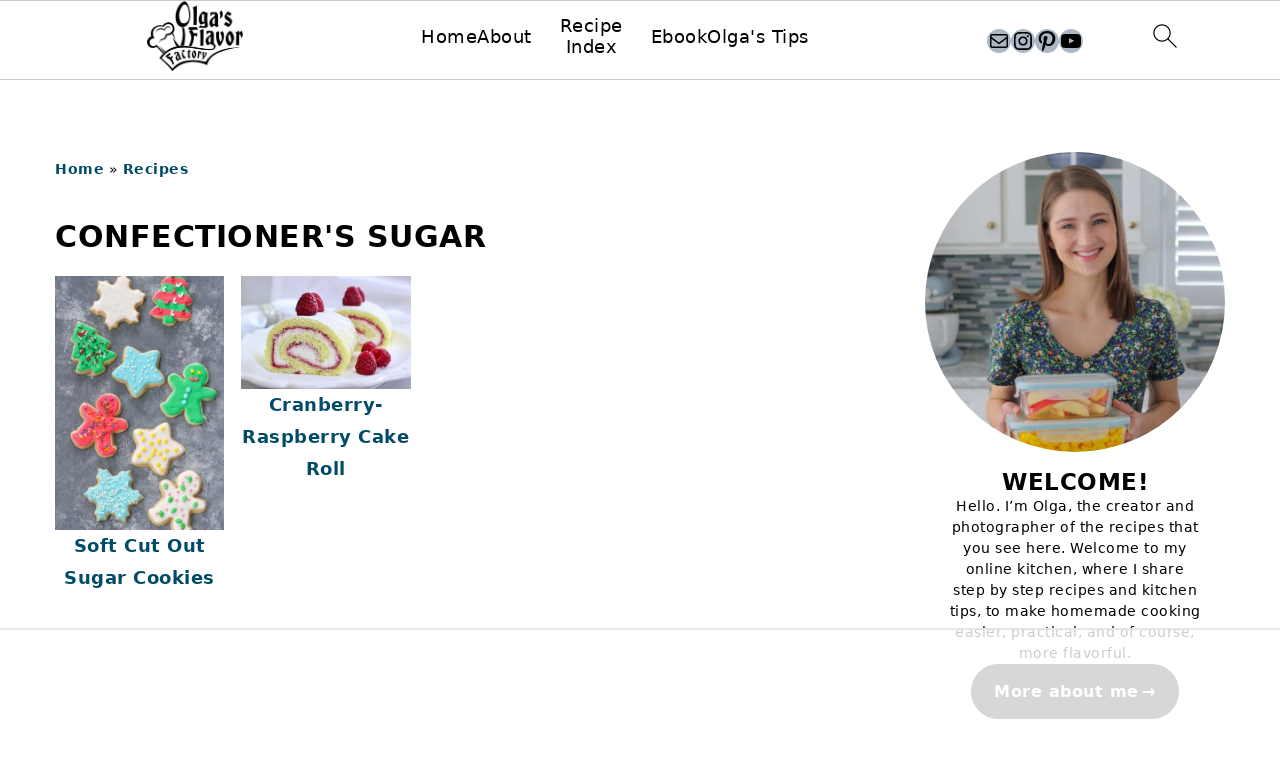

--- FILE ---
content_type: text/html
request_url: https://api.intentiq.com/profiles_engine/ProfilesEngineServlet?at=39&mi=10&dpi=743264634&pt=17&dpn=1&iiqidtype=2&iiqpcid=c949521b-6fc0-4e08-ae38-21e269841d16&iiqpciddate=1766420710737&pcid=6a17df97-99d1-4f9b-b58c-0b24b1eae33e&idtype=3&gdpr=0&japs=false&jaesc=0&jafc=0&jaensc=0&jsver=0.29&testGroup=U&source=pbjs&vrref=https%3A%2F%2Fwww.olgasflavorfactory.com
body_size: 51
content:
{"abPercentage":95,"adt":1,"ct":2,"isOptedOut":false,"data":{"eids":[]},"dbsaved":"false","ls":true,"cttl":86400000,"abTestUuid":"g_8478e7e8-2df6-46af-9abb-b920c167c565","tc":9,"sid":356189101}

--- FILE ---
content_type: text/css
request_url: https://ads.adthrive.com/sites/55d74c14158dcfb903b1681e/ads.min.css
body_size: 427
content:
.adthrive-ad {
clear: both;
overflow: visible !Important;
}

.adthrive-header {
min-height: 150px !important;
}

.adthrive-device-desktop .adthrive-recipe, .adthrive-device-tablet .adthrive-recipe {
float: right;
clear: right;
margin-left: 10px;
}

.adthrive-player-position.adthrive-collapse-mobile {
top: 75px !important;
}

.tasty-recipes-print-view .adthrive-ad {
display: none;
}

/* for final sticky SB */
.adthrive-sidebar.adthrive-stuck {
margin-top: 90px;
}
/* for ESSAs */
.adthrive-sticky-sidebar > div {
top: 90px!important;
}

--- FILE ---
content_type: text/plain; charset=utf-8
request_url: https://ads.adthrive.com/http-api/cv2
body_size: 3443
content:
{"om":["1","1011_302_56241518","1011_302_56652030","1011_302_56862044","1011_302_56862491","1011_74_17476757","1019_614105105","1041_74_17894673","10868755","11142692","11509227","1185:1610291034","11999803","12010088","12117825","12120835","12121083","12123650","12124281","12124284","12128599","12128615","125214_3","125216_3","1453468","1610291034","1611092","17_24651090","17_24724437","1986:681102614","1u3cuq5r","202430_200_EAAYACogKjJcNfFnWX5BqnSNZjVxncrn4TFlG3jZB.Nz9up50.UyBEs0jLM_","202430_200_EAAYACogm2rla2j8tCqKMh1pUNB59ocq9MKD7b2204KQQboj6owyBP8v7oQ_","2132:43966172","2179:579107163818448676","2249:650628523","2249:650628575","2249:674673693","2249:693330692","2249:695486427","232c2e48","24694777","25_4t751hhv","25_53v6aquw","25_5p789bm2","25_97x9pqol","25_ffbq0kna","25_h34llbex","25_l0vf9ine","25_obf4hrc0","25_oz31jrd0","25_sqn28jt3","25_t272nr7c","25_ti0s3bz3","25_w4z6q6en","25_xnzjm1z9","25_yi6qlg3p","2711_64_12122835","2715_9888_522709","28452355","28925636","28933536","2939971","29414696","2974:7130741","2974:8078705","29_644014611","29_648969014","3047668","30583865","306_24696334","3335_73_681102614","33ctf6xb","3646_185414_T25218954","36847501498","381513943572","3LMBEkP-wis","402328","409_216386","409_216406","409_216408","409_216416","409_220169","409_223589","409_223599","409_225980","409_226312","409_227223","409_227224","409_227235","409_228115","409_228346","409_228370","409_228381","409_230714","409_230727","409_235268","42201964","42420965","44629254","47141847","4771_67437_1610282660","481703827","485027845327","4z42112s71mcy","511156","51372397","514819301","521_425_200170","521_425_200178","521_425_200297","521_425_200303","521_425_200306","521_425_200357","521_425_200712","521_425_200745","523_354_660e5fec0c47f653c6684fd5","523_354_660e5fec0c47f653c6684fd8","523_354_660e5fee0c47f653c6684fe2","523_354_7174","526646","5316_139700_3e9188ed-8a01-4a31-8e7f-bd4f6d5bfeb1","5316_139700_67a43400-94f1-4c61-b9dc-a055b94f9f79","5316_139700_a5958020-4f15-4c19-85d4-2652fe89a3c0","5316_139700_d06badb1-b2fd-464a-8724-07f8b0f2e8a4","53v6aquw","543094","543438","54639987","54640037","54779856","55167461","55462600","555_165_782719868338","557_409_223589","557_409_223599","557_409_228349","557_409_235268","558_93_pz8lwofu","560_74_17476754","560_74_17476757","560_74_17894673","564323998","567_269_2:3960:32978:74527","570653834304","577164956","577217423","577217840","577217955","577218026","583955608059003480","585148770643753882","588062576109","591575097146515617","59780474","59873208","59873223","600618969","6026588729","603485497","60884243","60884318","60884327","6126586703","61573859","616743278","616798881","616969845","616978146","616978278","616978284","617081881","617083201","617083336","617083372","618428267","618576351","618876699","619089559","61916211","61932920","619416256","619765960","622536355","623068943","623070032","62309370","623259528","623259810","623259813","623260056","6250_66552_1078081054","625939038","62652411","62781223","6365_61796_782687798613","6365_61796_784880275642","643566096","643566097","643566478","643566487","643566493","644014583","644014589","644014592","644014594","644014600","644014610","644014611","644014615","644014623","644014628","644014629","644014685","648969050","648969094","648969113","6547_67916_Pz6aX8TZlVlVqQOKvAys","6547_67916_XnU3eBLZOVJHSginlkAo","6547_67916_fUFPy8qTrvFwHoQwSw63","6547_67916_sQIWu9wFTNqIoajXnbB7","659216891404","672646419","677437332","680_99480_614105094","680_99480_614105101","680_99480_614105104","680_99480_614105105","680_99480_614105109","680_99480_644014603","680_99480_648969113","681102614","692971960","696504958","697596886","70298b5q8ge","70_83447795","70_85157626","7130741","7130754","7255_121665_6sense-127437","7255_121665_6sense-161665","7255_121665_6sense-170698","7255_121665_6sense-176974","7255_121665_triptease-9683","7255_121665_triptease-9685","7354_138543_83447796","7414_121891_6151359","7414_121891_6151445","7414_121891_6173187","7414_121891_6173203","74243_74_17476754","74243_74_17476755","74243_74_17476756","7443459","74987675","74987684","75539","7560247","7618517","7660383","7669384","7736477","776506854141","776507014986","776637938879","776637953675","7799210","7814859","782719855354","782719861357","782719871683","782810900342","782811329672","783932963497","784880275132","785326944429","788312495737","788314728418","788510272442","788905448800","79096173","7935235","7951209","7951227","7955795","7955798","79591721","7964881","7969_149355_43966037","7969_149355_43966086","7995499","8004956","8007432","8010898","8016065","8029275","8029310","8029650","8031266","8064027","8068035","8074186","8078705","8078706","8078707","8078886","8083692","8083699","8085487","8085489","8085697","8085709","80916057","8106625","8108865","8108872","8124663","8124924","8124925","8124927","8131905","8132637","84296122","85157625","85157626","8564740","85666470","85807320","85809022","85809052","85809098","85809110","86112923","9242758","97_7560247","9rqgwgyb","Banner_cat3__pkg__bat_0_mat_0_20250620_9VfiY","DKT6hxpvlCE","cr-6ovjht2euatj","cr-8itw2d8r87rgv2","cr-9hxzbqc08jrgv2","cr-aav22g0subwj","cr-aavyxd8pubwj","cr-aawv0h1vubwj","cr-edt0xg8uz7tmu","cr-efux1m3uw7uiu","cr-hbx00i4u2lrgv2","cr-ikxw9e9u2krgv2","cr-p03jl497u9vd","cy8a0qxh","dwjp56fe","e9jaakci","ek2djgul","g92n4km8","h34llbex","hueqprai","i0pkdwhk","jg42112w94s7q","ksnhgu4s","l4fh84wa","ls2988kkwq4","nkoe9xcl","o4j3elv3","ok5t5h7t","oz31jrd0","p1ucqmkg","poc1p809","pz8lwofu","rb9fggm3","spm6jsf2","t77yy3n2","ven7pu1c","w6eb7c37","x716iscu","yi6qlg3p","zwzjgvpw","7979132","7979135"],"pmp":[],"adomains":["1md.org","a4g.com","about.bugmd.com","acelauncher.com","adameve.com","adelion.com","adp3.net","advenuedsp.com","aibidauction.com","aibidsrv.com","akusoli.com","allofmpls.org","arkeero.net","ato.mx","avazutracking.net","avid-ad-server.com","avid-adserver.com","avidadserver.com","aztracking.net","bc-sys.com","bcc-ads.com","bidderrtb.com","bidscube.com","bizzclick.com","bkserving.com","bksn.se","brightmountainads.com","bucksense.io","bugmd.com","ca.iqos.com","capitaloneshopping.com","cdn.dsptr.com","clarifion.com","cotosen.com","cs.money","cwkuki.com","dallasnews.com","dcntr-ads.com","decenterads.com","derila-ergo.com","dhgate.com","dhs.gov","digitaladsystems.com","displate.com","doyour.bid","dspbox.io","envisionx.co","ezmob.com","fmlabsonline.com","g123.jp","g2trk.com","gadgetslaboratory.com","gadmobe.com","getbugmd.com","goodtoknowthis.com","gov.il","grosvenorcasinos.com","guard.io","hero-wars.com","holts.com","howto5.io","https://www.royalcaribbean.com/","ice.gov","imprdom.com","justanswer.com","liverrenew.com","longhornsnuff.com","lovehoney.com","lowerjointpain.com","lymphsystemsupport.com","meccabingo.com","media-servers.net","medimops.de","miniretornaveis.com","mobuppsrtb.com","motionspots.com","mygrizzly.com","myiq.com","myrocky.ca","national-lottery.co.uk","nbliver360.com","ndc.ajillionmax.com","nibblr-ai.com","niutux.com","nordicspirit.co.uk","notify.nuviad.com","notify.oxonux.com","own-imp.vrtzads.com","paperela.com","parasiterelief.com","peta.org","pfm.ninja","pixel.metanetwork.mobi","pixel.valo.ai","plannedparenthood.org","plf1.net","plt7.com","pltfrm.click","printwithwave.co","privacymodeweb.com","rangeusa.com","readywind.com","reklambids.com","ri.psdwc.com","royalcaribbean.com","royalcaribbean.com.au","rtb-adeclipse.io","rtb-direct.com","rtb.adx1.com","rtb.kds.media","rtb.reklambid.com","rtb.reklamdsp.com","rtb.rklmstr.com","rtbadtrading.com","rtbsbengine.com","rtbtradein.com","saba.com.mx","securevid.co","seedtag.com","servedby.revive-adserver.net","shift.com","smrt-view.com","swissklip.com","taboola.com","tel-aviv.gov.il","temu.com","theoceanac.com","track-bid.com","trackingintegral.com","trading-rtbg.com","trkbid.com","truthfinder.com","unoadsrv.com","usconcealedcarry.com","uuidksinc.net","vabilitytech.com","vashoot.com","vegogarden.com","viewtemplates.com","votervoice.net","vuse.com","waardex.com","wapstart.ru","wdc.go2trk.com","weareplannedparenthood.org","webtradingspot.com","www.royalcaribbean.com","xapads.com","xiaflex.com","yourchamilia.com"]}

--- FILE ---
content_type: text/plain; charset=UTF-8
request_url: https://at.teads.tv/fpc?analytics_tag_id=PUB_17002&tfpvi=&gdpr_consent=&gdpr_status=22&gdpr_reason=220&ccpa_consent=&sv=prebid-v1
body_size: 56
content:
OTk3ZDQ1NDctYmRjYS00MWU3LTgzNDQtODQ5OGJjN2U1YTI2Iy0xLTY=

--- FILE ---
content_type: text/plain
request_url: https://rtb.openx.net/openrtbb/prebidjs
body_size: -233
content:
{"id":"1bcc056a-dbb5-403e-9feb-8d5be45e9158","nbr":0}

--- FILE ---
content_type: text/plain
request_url: https://rtb.openx.net/openrtbb/prebidjs
body_size: -86
content:
{"id":"5fa840f9-203f-4235-9fcf-8f3b57e364fd","nbr":0}

--- FILE ---
content_type: text/plain
request_url: https://rtb.openx.net/openrtbb/prebidjs
body_size: -233
content:
{"id":"3010ec03-4c66-442b-a9d0-08f5391b31e3","nbr":0}

--- FILE ---
content_type: text/plain
request_url: https://rtb.openx.net/openrtbb/prebidjs
body_size: -233
content:
{"id":"c67e6e03-f405-4344-aaf4-da511ac35f9d","nbr":0}